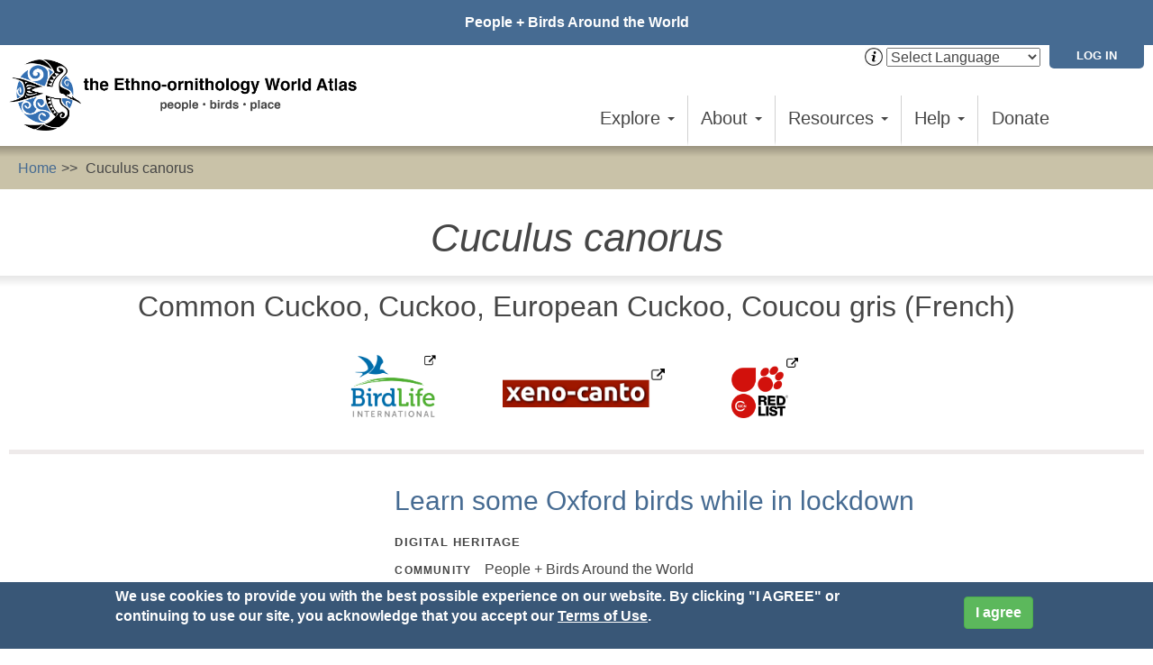

--- FILE ---
content_type: text/html; charset=utf-8
request_url: https://ewatlas.net/animalia/cuculus-canorus
body_size: 12503
content:

<!DOCTYPE html>
<html lang="en" dir="ltr" prefix="og: http://ogp.me/ns# content: http://purl.org/rss/1.0/modules/content/ dc: http://purl.org/dc/terms/ foaf: http://xmlns.com/foaf/0.1/ rdfs: http://www.w3.org/2000/01/rdf-schema# sioc: http://rdfs.org/sioc/ns# sioct: http://rdfs.org/sioc/types# skos: http://www.w3.org/2004/02/skos/core# xsd: http://www.w3.org/2001/XMLSchema#">
<head>
  <link rel="profile" href="http://www.w3.org/1999/xhtml/vocab" />
  <meta name="viewport" content="width=device-width, initial-scale=1.0">
  <meta http-equiv="Content-Type" content="text/html; charset=utf-8" />
<meta about="/animalia/cuculus-canorus" typeof="skos:Concept" property="rdfs:label skos:prefLabel" content="Cuculus canorus" />
<link rel="shortcut icon" href="https://ewatlas.net/sites/default/files/ewa-favicon-96_0.png" type="image/png" />
<meta name="generator" content="Drupal 7 (https://www.drupal.org)" />
<link rel="canonical" href="https://ewatlas.net/animalia/cuculus-canorus" />
<link rel="shortlink" href="https://ewatlas.net/taxonomy/term/192614" />
<meta property="og:site_name" content="The Ethno-ornithology World Atlas" />
<meta property="og:type" content="article" />
<meta property="og:url" content="https://ewatlas.net/animalia/cuculus-canorus" />
<meta property="og:title" content="Cuculus canorus" />
  <title>Cuculus canorus | The Ethno-ornithology World Atlas</title>
  <link type="text/css" rel="stylesheet" href="https://ewatlas.net/sites/default/files/css/css_lQaZfjVpwP_oGNqdtWCSpJT1EMqXdMiU84ekLLxQnc4.css" media="all" />
<link type="text/css" rel="stylesheet" href="https://ewatlas.net/sites/default/files/css/css__woLlX60xg7EV4aHc0chINhsi-1hf431m3m46FlMqeg.css" media="all" />
<link type="text/css" rel="stylesheet" href="https://ewatlas.net/sites/default/files/css/css_lSE9SgX-Ts0f1quFY-mWzcQC8KRx8fyiara7v06nvlA.css" media="all" />
<link type="text/css" rel="stylesheet" href="https://ewatlas.net/sites/default/files/css/css_URgQJqfJrTASVMk6BeZ_SFHqlqo49dpIUlMZ2f6TweY.css" media="all" />
<link type="text/css" rel="stylesheet" href="https://ewatlas.net/sites/all/modules/contrib/popup/popup.css?t37j9e" media="all" />
<link type="text/css" rel="stylesheet" href="https://ewatlas.net/sites/default/files/css/css_3OdOmrxh9ueBcIYRhWzhoGe5qg3Q6b7CWqSYEiGXV18.css" media="all" />
<style>#sliding-popup.sliding-popup-bottom,#sliding-popup.sliding-popup-bottom .eu-cookie-withdraw-banner,.eu-cookie-withdraw-tab{background:#466b92;}#sliding-popup.sliding-popup-bottom.eu-cookie-withdraw-wrapper{background:transparent}#sliding-popup .popup-content #popup-text h1,#sliding-popup .popup-content #popup-text h2,#sliding-popup .popup-content #popup-text h3,#sliding-popup .popup-content #popup-text p,#sliding-popup label,#sliding-popup div,.eu-cookie-compliance-secondary-button,.eu-cookie-withdraw-tab{color:#fff !important;}.eu-cookie-withdraw-tab{border-color:#fff;}.eu-cookie-compliance-more-button{color:#fff !important;}
</style>
<link type="text/css" rel="stylesheet" href="https://cdn.jsdelivr.net/npm/bootstrap@3.4.0/dist/css/bootstrap.min.css" media="all" />
<link type="text/css" rel="stylesheet" href="https://ewatlas.net/sites/default/files/css/css_O-xZLLYWbnX4W4RdTGBBBZ0DK1zqf9ag7PLcqm25TC4.css" media="all" />
  <!-- HTML5 element support for IE6-8 -->
  <!--[if lt IE 9]>
    <script src="https://cdn.jsdelivr.net/html5shiv/3.7.3/html5shiv-printshiv.min.js"></script>
  <![endif]-->
  <script>(function(h,o,t,j,a,r){
  h.hj=h.hj||function(){(h.hj.q=h.hj.q||[]).push(arguments)};
  h._hjSettings={hjid:"1286446",hjsv:"6"};
  a=o.getElementsByTagName('head')[0];
  r=o.createElement('script');r.async=1;
  r.src=t+h._hjSettings.hjid+j+h._hjSettings.hjsv;
  a.appendChild(r);
})(window,document,'//static.hotjar.com/c/hotjar-','.js?sv=');</script>
<script src="//ajax.googleapis.com/ajax/libs/jquery/1.12.4/jquery.min.js"></script>
<script>window.jQuery || document.write("<script src='/sites/all/modules/contrib/jquery_update/replace/jquery/1.12/jquery.min.js'>\x3C/script>")</script>
<script src="https://ewatlas.net/sites/default/files/js/js_s3wx6xPAHYnX_qa0E0dn15GhOjPbTqjfjWOUaIy2Bdo.js"></script>
<script src="https://ewatlas.net/sites/all/libraries/mediaelement/build/mediaelement-and-player.min.js?v=2.1.6"></script>
<script src="https://ewatlas.net/sites/default/files/js/js_TVTqjz8JHRb2KK9hlzuk0YsjzD013dKyYX_OTz-2VXU.js"></script>
<script src="https://cdn.jsdelivr.net/npm/bootstrap@3.4.0/dist/js/bootstrap.min.js"></script>
<script src="https://ewatlas.net/sites/default/files/js/js_RVVIsc-Ng9RuqkfRw113zQ7lLWHIXW4bKEK1YU53H7I.js"></script>
<script src="https://ewatlas.net/sites/default/files/js/js_jA5XaU7lG3uXVrAcIigZuwuBXyICkduMo-pLIyZ7L7o.js"></script>
<script src="https://ewatlas.net/sites/all/modules/contrib/popup/popup.js?t37j9e"></script>
<script src="https://ewatlas.net/sites/default/files/js/js_VLoXNqDTH6eB_SgzzuH-w70y-_rC0exROeYU_UWtWI8.js"></script>
<script>(function(i,s,o,g,r,a,m){i["GoogleAnalyticsObject"]=r;i[r]=i[r]||function(){(i[r].q=i[r].q||[]).push(arguments)},i[r].l=1*new Date();a=s.createElement(o),m=s.getElementsByTagName(o)[0];a.async=1;a.src=g;m.parentNode.insertBefore(a,m)})(window,document,"script","https://www.google-analytics.com/analytics.js","ga");ga("create", "UA-140875175-1", {"cookieDomain":"auto"});ga("set", "anonymizeIp", true);ga("send", "pageview");</script>
<script src="https://ewatlas.net/sites/default/files/js/js_5eAjWFawnHO5YLYcMGYT7FWHMwd-9Miz9dnS57dNV7o.js"></script>
<script>jQuery.extend(Drupal.settings, {"basePath":"\/","pathPrefix":"","setHasJsCookie":0,"ajaxPageState":{"theme":"mukurtu","theme_token":"_5XzhkrL0oSw7eJsJgVTUE8wt59t2mgiZKfmveRYf70","js":{"0":1,"sites\/all\/modules\/contrib\/eu_cookie_compliance\/js\/eu_cookie_compliance.js":1,"sites\/all\/themes\/bootstrap\/js\/bootstrap.js":1,"1":1,"\/\/ajax.googleapis.com\/ajax\/libs\/jquery\/1.12.4\/jquery.min.js":1,"2":1,"misc\/jquery-extend-3.4.0.js":1,"misc\/jquery-html-prefilter-3.5.0-backport.js":1,"misc\/jquery.once.js":1,"misc\/drupal.js":1,"sites\/all\/libraries\/fitvids\/jquery.fitvids.js":1,"sites\/all\/libraries\/blazy\/blazy.min.js":1,"sites\/all\/modules\/contrib\/jquery_update\/js\/jquery_browser.js":1,"sites\/all\/libraries\/mediaelement\/build\/mediaelement-and-player.min.js":1,"sites\/all\/modules\/contrib\/eu_cookie_compliance\/js\/jquery.cookie-1.4.1.min.js":1,"https:\/\/cdn.jsdelivr.net\/npm\/bootstrap@3.4.0\/dist\/js\/bootstrap.min.js":1,"sites\/all\/modules\/contrib\/fitvids\/fitvids.js":1,"sites\/all\/modules\/contrib\/geofield_gmap\/geofield_gmap.js":1,"sites\/all\/modules\/contrib\/lazy\/lazy.js":1,"sites\/all\/libraries\/colorbox\/jquery.colorbox-min.js":1,"sites\/all\/modules\/contrib\/colorbox\/js\/colorbox.js":1,"sites\/all\/modules\/contrib\/colorbox\/styles\/default\/colorbox_style.js":1,"sites\/all\/modules\/custom\/features\/ma_core\/js\/jquery_ui_tooltips.js":1,"sites\/all\/modules\/contrib\/mediaelement\/mediaelement.js":1,"sites\/all\/libraries\/modernizr\/modernizr.min.js":1,"sites\/all\/modules\/custom\/mukurtu_splash\/mukurtu_splash.js":1,"sites\/all\/modules\/contrib\/popup\/popup.js":1,"sites\/all\/modules\/custom\/features\/ma_collection\/js\/mukurtu_collection.js":1,"sites\/all\/modules\/contrib\/field_group\/field_group.js":1,"sites\/all\/modules\/contrib\/google_analytics\/googleanalytics.js":1,"3":1,"sites\/all\/themes\/mukurtu\/js\/masonry.pkgd.min.js":1,"sites\/all\/themes\/mukurtu\/js\/scripts.js":1,"sites\/all\/themes\/mukurtu\/js\/mukurturesize.js":1},"css":{"modules\/system\/system.base.css":1,"sites\/all\/libraries\/mediaelement\/build\/mediaelementplayer.min.css":1,"sites\/all\/modules\/contrib\/date\/date_api\/date.css":1,"sites\/all\/modules\/contrib\/date\/date_popup\/themes\/datepicker.1.7.css":1,"modules\/field\/theme\/field.css":1,"sites\/all\/modules\/contrib\/fitvids\/fitvids.css":1,"sites\/all\/modules\/contrib\/geofield_gmap\/geofield_gmap.css":1,"sites\/all\/modules\/contrib\/scald\/modules\/fields\/mee\/css\/editor-global.css":1,"modules\/node\/node.css":1,"sites\/all\/modules\/contrib\/scald_file\/scald_file.css":1,"sites\/all\/modules\/contrib\/views\/css\/views.css":1,"sites\/all\/modules\/contrib\/media\/modules\/media_wysiwyg\/css\/media_wysiwyg.base.css":1,"sites\/all\/modules\/contrib\/colorbox\/styles\/default\/colorbox_style.css":1,"sites\/all\/modules\/contrib\/ctools\/css\/ctools.css":1,"sites\/all\/modules\/custom\/mukurtu_splash\/mukurtu_splash.css":1,"sites\/all\/modules\/contrib\/panels\/css\/panels.css":1,"sites\/all\/modules\/contrib\/popup\/popup.css":1,"sites\/all\/modules\/contrib\/scald_youtube\/css\/scald_youtube_iframe.css":1,"sites\/all\/modules\/contrib\/eu_cookie_compliance\/css\/eu_cookie_compliance.css":1,"0":1,"https:\/\/cdn.jsdelivr.net\/npm\/bootstrap@3.4.0\/dist\/css\/bootstrap.min.css":1,"sites\/all\/themes\/bootstrap\/css\/3.4.0\/overrides.min.css":1,"sites\/all\/themes\/mukurtu\/font-awesome\/css\/font-awesome.min.css":1,"sites\/all\/themes\/mukurtu\/css\/style-red-bone.css":1}},"colorbox":{"opacity":"0.85","current":"{current} of {total}","previous":"\u00ab Prev","next":"Next \u00bb","close":"Close","maxWidth":"98%","maxHeight":"98%","fixed":true,"mobiledetect":true,"mobiledevicewidth":"480px","file_public_path":"\/sites\/default\/files","specificPagesDefaultValue":"admin*\nimagebrowser*\nimg_assist*\nimce*\nnode\/add\/*\nnode\/*\/edit\nprint\/*\nprintpdf\/*\nsystem\/ajax\nsystem\/ajax\/*"},"jcarousel":{"ajaxPath":"\/jcarousel\/ajax\/views"},"mediaelementAll":true,"modernizrPath":false,"modernizrServerside":false,"popup":{"effects":{"show":{"default":"this.body.show();","fade":"\n        if (this.opacity){\n          this.body.fadeTo(\u0027medium\u0027,this.opacity);\n        }else{\n          this.body.fadeIn(\u0027medium\u0027);\n        }","slide-down":"this.body.slideDown(\u0027medium\u0027)","slide-down-fade":"\n        this.body.animate(\n          {\n            height:\u0027show\u0027,\n            opacity:(this.opacity ? this.opacity : \u0027show\u0027)\n          }, \u0027medium\u0027\n        );"},"hide":{"default":"this.body.hide();","fade":"this.body.fadeOut(\u0027medium\u0027);","slide-down":"this.body.slideUp(\u0027medium\u0027);","slide-down-fade":"\n        this.body.animate(\n          {\n            height:\u0027hide\u0027,\n            opacity:\u0027hide\u0027\n          }, \u0027medium\u0027\n        );"}},"linger":250,"delay":0},"field_group":{"div":"search_result"},"better_exposed_filters":{"views":{"species_items":{"displays":{"animalia":{"filters":{"search_api_views_fulltext":{"required":false}}}}}}},"fitvids":{"custom_domains":[],"selectors":["body"],"simplifymarkup":true},"eu_cookie_compliance":{"popup_enabled":1,"popup_agreed_enabled":0,"popup_hide_agreed":0,"popup_clicking_confirmation":0,"popup_scrolling_confirmation":0,"popup_html_info":"\u003Cdiv class=\u0022eu-cookie-compliance-banner eu-cookie-compliance-banner-info eu-cookie-compliance-banner--default\u0022\u003E\n  \u003Cdiv class=\u0022popup-content info\u0022\u003E\n    \u003Cdiv id=\u0022popup-text\u0022\u003E\n      \u003Cp\u003EWe use cookies to provide you with the best possible experience on our website. By clicking \u0022I AGREE\u0022 or continuing to use our site, you acknowledge that you accept our \u003Ca href=\u0022\/ewa-terms-use\u0022 target=\u0022_blank\u0022\u003ETerms of Use\u003C\/a\u003E.\u003C\/p\u003E          \u003C\/div\u003E\n    \n    \u003Cdiv id=\u0022popup-buttons\u0022 class=\u0022\u0022\u003E\n      \u003Cbutton type=\u0022button\u0022 class=\u0022agree-button eu-cookie-compliance-default-button\u0022\u003EI agree\u003C\/button\u003E\n          \u003C\/div\u003E\n  \u003C\/div\u003E\n\u003C\/div\u003E","use_mobile_message":false,"mobile_popup_html_info":"\u003Cdiv class=\u0022eu-cookie-compliance-banner eu-cookie-compliance-banner-info eu-cookie-compliance-banner--default\u0022\u003E\n  \u003Cdiv class=\u0022popup-content info\u0022\u003E\n    \u003Cdiv id=\u0022popup-text\u0022\u003E\n      We use cookies on this site to enhance your user experience\n\u003Cp\u003EBy tapping the Accept button, you agree to us doing so.\u003C\/p\u003E          \u003C\/div\u003E\n    \n    \u003Cdiv id=\u0022popup-buttons\u0022 class=\u0022\u0022\u003E\n      \u003Cbutton type=\u0022button\u0022 class=\u0022agree-button eu-cookie-compliance-default-button\u0022\u003EI agree\u003C\/button\u003E\n          \u003C\/div\u003E\n  \u003C\/div\u003E\n\u003C\/div\u003E\n","mobile_breakpoint":"768","popup_html_agreed":"\u003Cdiv\u003E\n  \u003Cdiv class=\u0022popup-content agreed\u0022\u003E\n    \u003Cdiv id=\u0022popup-text\u0022\u003E\n      Thank you for accepting cookies\n\u003Cp\u003EYou can now hide this message or find out more about cookies.\u003C\/p\u003E    \u003C\/div\u003E\n    \u003Cdiv id=\u0022popup-buttons\u0022\u003E\n      \u003Cbutton type=\u0022button\u0022 class=\u0022hide-popup-button eu-cookie-compliance-hide-button\u0022\u003EHide\u003C\/button\u003E\n          \u003C\/div\u003E\n  \u003C\/div\u003E\n\u003C\/div\u003E","popup_use_bare_css":false,"popup_height":"auto","popup_width":"100%","popup_delay":1000,"popup_link":"\/ewa-terms-use","popup_link_new_window":1,"popup_position":null,"fixed_top_position":1,"popup_language":"en","store_consent":false,"better_support_for_screen_readers":0,"reload_page":0,"domain":"","domain_all_sites":0,"popup_eu_only_js":0,"cookie_lifetime":"100","cookie_session":false,"disagree_do_not_show_popup":0,"method":"default","whitelisted_cookies":"","withdraw_markup":"\u003Cbutton type=\u0022button\u0022 class=\u0022eu-cookie-withdraw-tab\u0022\u003EPrivacy settings\u003C\/button\u003E\n\u003Cdiv class=\u0022eu-cookie-withdraw-banner\u0022\u003E\n  \u003Cdiv class=\u0022popup-content info\u0022\u003E\n    \u003Cdiv id=\u0022popup-text\u0022\u003E\n      \u003Cp\u003E\u0026lt;h2\u0026gt;We use cookies on this site to enhance your user experience\u0026lt;\/h2\u0026gt;\u0026lt;p\u0026gt;You have given your consent for us to set cookies.\u0026lt;\/p\u0026gt;\u003C\/p\u003E    \u003C\/div\u003E\n    \u003Cdiv id=\u0022popup-buttons\u0022\u003E\n      \u003Cbutton type=\u0022button\u0022 class=\u0022eu-cookie-withdraw-button\u0022\u003EWithdraw consent\u003C\/button\u003E\n    \u003C\/div\u003E\n  \u003C\/div\u003E\n\u003C\/div\u003E\n","withdraw_enabled":false,"withdraw_button_on_info_popup":0,"cookie_categories":[],"enable_save_preferences_button":1,"fix_first_cookie_category":1,"select_all_categories_by_default":0},"googleanalytics":{"trackOutbound":1,"trackMailto":1,"trackDownload":1,"trackDownloadExtensions":"7z|aac|arc|arj|asf|asx|avi|bin|csv|doc(x|m)?|dot(x|m)?|exe|flv|gif|gz|gzip|hqx|jar|jpe?g|js|mp(2|3|4|e?g)|mov(ie)?|msi|msp|pdf|phps|png|ppt(x|m)?|pot(x|m)?|pps(x|m)?|ppam|sld(x|m)?|thmx|qtm?|ra(m|r)?|sea|sit|tar|tgz|torrent|txt|wav|wma|wmv|wpd|xls(x|m|b)?|xlt(x|m)|xlam|xml|z|zip","trackColorbox":1},"lazy":{"errorClass":"b-error","loadInvisible":false,"offset":100,"saveViewportOffsetDelay":50,"selector":".b-lazy","src":"data-src","successClass":"b-loaded","validateDelay":25},"bootstrap":{"anchorsFix":"0","anchorsSmoothScrolling":"0","formHasError":1,"popoverEnabled":1,"popoverOptions":{"animation":1,"html":0,"placement":"right","selector":"","trigger":"click","triggerAutoclose":1,"title":"","content":"","delay":0,"container":"body"},"tooltipEnabled":1,"tooltipOptions":{"animation":1,"html":0,"placement":"top","selector":"","trigger":"hover focus","delay":0,"container":"body"}}});</script>
</head>
<body class="html not-front not-logged-in no-sidebars page-taxonomy page-taxonomy-term page-taxonomy-term- page-taxonomy-term-192614">
  <div id="skip-link">
    <a href="#main-content" class="element-invisible element-focusable">Skip to main content</a>
  </div>
    
<header id="navbar" role="banner" class="navbar container-fluid navbar-default">
<div class="mukurtu-menu container-fluid">
        <nav role="navigation">
                      <ul class="menu nav navbar-nav"><li class="first last collapsed"><a href="/community/people-birds-around-world">People + Birds Around the World</a></li>
</ul>                  </nav>
  </div>
  <div class="mukurtu-menu mukurtu-login-menu container-fluid">
        <nav role="navigation">
        <ul class="links"><li class="menu-1233 first last"><a href="/user/login">Log in</a></li>
</ul>        </nav>
  </div>
  <section id="block-ma-ewa-ma-ewa-gtranslate" class="block block-ma-ewa clearfix">

      
  <div class="gtranslate-container"><a href="/google-translate-info"><img src = "/sites/all/themes/mukurtu/images/icons/info-icon.png" /></a><section id="block-gtranslate-gtranslate" class="block block-gtranslate">

      
  <script type="text/javascript">
/* <![CDATA[ */
eval(unescape("eval%28function%28p%2Ca%2Cc%2Ck%2Ce%2Cr%29%7Be%3Dfunction%28c%29%7Breturn%28c%3Ca%3F%27%27%3Ae%28parseInt%28c/a%29%29%29+%28%28c%3Dc%25a%29%3E35%3FString.fromCharCode%28c+29%29%3Ac.toString%2836%29%29%7D%3Bif%28%21%27%27.replace%28/%5E/%2CString%29%29%7Bwhile%28c--%29r%5Be%28c%29%5D%3Dk%5Bc%5D%7C%7Ce%28c%29%3Bk%3D%5Bfunction%28e%29%7Breturn%20r%5Be%5D%7D%5D%3Be%3Dfunction%28%29%7Breturn%27%5C%5Cw+%27%7D%3Bc%3D1%7D%3Bwhile%28c--%29if%28k%5Bc%5D%29p%3Dp.replace%28new%20RegExp%28%27%5C%5Cb%27+e%28c%29+%27%5C%5Cb%27%2C%27g%27%29%2Ck%5Bc%5D%29%3Breturn%20p%7D%28%276%207%28a%2Cb%29%7Bn%7B4%282.9%29%7B3%20c%3D2.9%28%22o%22%29%3Bc.p%28b%2Cf%2Cf%29%3Ba.q%28c%29%7Dg%7B3%20c%3D2.r%28%29%3Ba.s%28%5C%27t%5C%27+b%2Cc%29%7D%7Du%28e%29%7B%7D%7D6%20h%28a%29%7B4%28a.8%29a%3Da.8%3B4%28a%3D%3D%5C%27%5C%27%29v%3B3%20b%3Da.w%28%5C%27%7C%5C%27%29%5B1%5D%3B3%20c%3B3%20d%3D2.x%28%5C%27y%5C%27%29%3Bz%283%20i%3D0%3Bi%3Cd.5%3Bi++%294%28d%5Bi%5D.A%3D%3D%5C%27B-C-D%5C%27%29c%3Dd%5Bi%5D%3B4%282.j%28%5C%27k%5C%27%29%3D%3DE%7C%7C2.j%28%5C%27k%5C%27%29.l.5%3D%3D0%7C%7Cc.5%3D%3D0%7C%7Cc.l.5%3D%3D0%29%7BF%286%28%29%7Bh%28a%29%7D%2CG%29%7Dg%7Bc.8%3Db%3B7%28c%2C%5C%27m%5C%27%29%3B7%28c%2C%5C%27m%5C%27%29%7D%7D%27%2C43%2C43%2C%27%7C%7Cdocument%7Cvar%7Cif%7Clength%7Cfunction%7CGTranslateFireEvent%7Cvalue%7CcreateEvent%7C%7C%7C%7C%7C%7Ctrue%7Celse%7CdoGTranslate%7C%7CgetElementById%7Cgoogle_translate_element2%7CinnerHTML%7Cchange%7Ctry%7CHTMLEvents%7CinitEvent%7CdispatchEvent%7CcreateEventObject%7CfireEvent%7Con%7Ccatch%7Creturn%7Csplit%7CgetElementsByTagName%7Cselect%7Cfor%7CclassName%7Cgoog%7Cte%7Ccombo%7Cnull%7CsetTimeout%7C500%27.split%28%27%7C%27%29%2C0%2C%7B%7D%29%29"))
/* ]]> */
</script><style>div.skiptranslate,#google_translate_element2,#goog-gt-{display:none!important}body{top:0!important}</style><div id="google_translate_element2"></div>
<script type="text/javascript">function googleTranslateElementInit2() {new google.translate.TranslateElement({pageLanguage: 'en', autoDisplay: false}, 'google_translate_element2');}</script>
<script type="text/javascript" src="//translate.google.com/translate_a/element.js?cb=googleTranslateElementInit2"></script><select onchange="doGTranslate(this);"><option value="">Select Language</option><option value="en|en" style="font-weight:bold;background:url('/sites/all/modules/contrib/gtranslate/gtranslate-files/16l.png') no-repeat scroll 0 -0px;padding-left:18px;">English</option><option value="en|af" style="background:url('/sites/all/modules/contrib/gtranslate/gtranslate-files/16l.png') no-repeat scroll 0 -688px;padding-left:18px;">Afrikaans</option><option value="en|sq" style="background:url('/sites/all/modules/contrib/gtranslate/gtranslate-files/16l.png') no-repeat scroll 0 -560px;padding-left:18px;">Albanian</option><option value="en|am" style="background:url('/sites/all/modules/contrib/gtranslate/gtranslate-files/16l.png') no-repeat scroll 0 -1456px;padding-left:18px;">Amharic</option><option value="en|ar" style="background:url('/sites/all/modules/contrib/gtranslate/gtranslate-files/16l.png') no-repeat scroll 0 -16px;padding-left:18px;">Arabic</option><option value="en|hy" style="background:url('/sites/all/modules/contrib/gtranslate/gtranslate-files/16l.png') no-repeat scroll 0 -832px;padding-left:18px;">Armenian</option><option value="en|az" style="background:url('/sites/all/modules/contrib/gtranslate/gtranslate-files/16l.png') no-repeat scroll 0 -848px;padding-left:18px;">Azerbaijani</option><option value="en|eu" style="background:url('/sites/all/modules/contrib/gtranslate/gtranslate-files/16l.png') no-repeat scroll 0 -864px;padding-left:18px;">Basque</option><option value="en|be" style="background:url('/sites/all/modules/contrib/gtranslate/gtranslate-files/16l.png') no-repeat scroll 0 -768px;padding-left:18px;">Belarusian</option><option value="en|bn" style="background:url('/sites/all/modules/contrib/gtranslate/gtranslate-files/16l.png') no-repeat scroll 0 -928px;padding-left:18px;">Bengali</option><option value="en|bs" style="background:url('/sites/all/modules/contrib/gtranslate/gtranslate-files/16l.png') no-repeat scroll 0 -944px;padding-left:18px;">Bosnian</option><option value="en|bg" style="background:url('/sites/all/modules/contrib/gtranslate/gtranslate-files/16l.png') no-repeat scroll 0 -32px;padding-left:18px;">Bulgarian</option><option value="en|ca" style="background:url('/sites/all/modules/contrib/gtranslate/gtranslate-files/16l.png') no-repeat scroll 0 -384px;padding-left:18px;">Catalan</option><option value="en|ceb" style="background:url('/sites/all/modules/contrib/gtranslate/gtranslate-files/16l.png') no-repeat scroll 0 -960px;padding-left:18px;">Cebuano</option><option value="en|ny" style="background:url('/sites/all/modules/contrib/gtranslate/gtranslate-files/16l.png') no-repeat scroll 0 -1312px;padding-left:18px;">Chichewa</option><option value="en|zh-CN" style="background:url('/sites/all/modules/contrib/gtranslate/gtranslate-files/16l.png') no-repeat scroll 0 -48px;padding-left:18px;">Chinese (Simplified)</option><option value="en|zh-TW" style="background:url('/sites/all/modules/contrib/gtranslate/gtranslate-files/16l.png') no-repeat scroll 0 -64px;padding-left:18px;">Chinese (Traditional)</option><option value="en|co" style="background:url('/sites/all/modules/contrib/gtranslate/gtranslate-files/16l.png') no-repeat scroll 0 -1472px;padding-left:18px;">Corsican</option><option value="en|hr" style="background:url('/sites/all/modules/contrib/gtranslate/gtranslate-files/16l.png') no-repeat scroll 0 -80px;padding-left:18px;">Croatian</option><option value="en|cs" style="background:url('/sites/all/modules/contrib/gtranslate/gtranslate-files/16l.png') no-repeat scroll 0 -96px;padding-left:18px;">Czech</option><option value="en|da" style="background:url('/sites/all/modules/contrib/gtranslate/gtranslate-files/16l.png') no-repeat scroll 0 -112px;padding-left:18px;">Danish</option><option value="en|nl" style="background:url('/sites/all/modules/contrib/gtranslate/gtranslate-files/16l.png') no-repeat scroll 0 -128px;padding-left:18px;">Dutch</option><option value="en|eo" style="background:url('/sites/all/modules/contrib/gtranslate/gtranslate-files/16l.png') no-repeat scroll 0 -976px;padding-left:18px;">Esperanto</option><option value="en|et" style="background:url('/sites/all/modules/contrib/gtranslate/gtranslate-files/16l.png') no-repeat scroll 0 -576px;padding-left:18px;">Estonian</option><option value="en|tl" style="background:url('/sites/all/modules/contrib/gtranslate/gtranslate-files/16l.png') no-repeat scroll 0 -400px;padding-left:18px;">Filipino</option><option value="en|fi" style="background:url('/sites/all/modules/contrib/gtranslate/gtranslate-files/16l.png') no-repeat scroll 0 -144px;padding-left:18px;">Finnish</option><option value="en|fr" style="background:url('/sites/all/modules/contrib/gtranslate/gtranslate-files/16l.png') no-repeat scroll 0 -160px;padding-left:18px;">French</option><option value="en|fy" style="background:url('/sites/all/modules/contrib/gtranslate/gtranslate-files/16l.png') no-repeat scroll 0 -1632px;padding-left:18px;">Frisian</option><option value="en|gl" style="background:url('/sites/all/modules/contrib/gtranslate/gtranslate-files/16l.png') no-repeat scroll 0 -592px;padding-left:18px;">Galician</option><option value="en|ka" style="background:url('/sites/all/modules/contrib/gtranslate/gtranslate-files/16l.png') no-repeat scroll 0 -880px;padding-left:18px;">Georgian</option><option value="en|de" style="background:url('/sites/all/modules/contrib/gtranslate/gtranslate-files/16l.png') no-repeat scroll 0 -176px;padding-left:18px;">German</option><option value="en|el" style="background:url('/sites/all/modules/contrib/gtranslate/gtranslate-files/16l.png') no-repeat scroll 0 -192px;padding-left:18px;">Greek</option><option value="en|gu" style="background:url('/sites/all/modules/contrib/gtranslate/gtranslate-files/16l.png') no-repeat scroll 0 -992px;padding-left:18px;">Gujarati</option><option value="en|ht" style="background:url('/sites/all/modules/contrib/gtranslate/gtranslate-files/16l.png') no-repeat scroll 0 -896px;padding-left:18px;">Haitian Creole</option><option value="en|ha" style="background:url('/sites/all/modules/contrib/gtranslate/gtranslate-files/16l.png') no-repeat scroll 0 -1008px;padding-left:18px;">Hausa</option><option value="en|haw" style="background:url('/sites/all/modules/contrib/gtranslate/gtranslate-files/16l.png') no-repeat scroll 0 -1488px;padding-left:18px;">Hawaiian</option><option value="en|iw" style="background:url('/sites/all/modules/contrib/gtranslate/gtranslate-files/16l.png') no-repeat scroll 0 -416px;padding-left:18px;">Hebrew</option><option value="en|hi" style="background:url('/sites/all/modules/contrib/gtranslate/gtranslate-files/16l.png') no-repeat scroll 0 -208px;padding-left:18px;">Hindi</option><option value="en|hmn" style="background:url('/sites/all/modules/contrib/gtranslate/gtranslate-files/16l.png') no-repeat scroll 0 -1024px;padding-left:18px;">Hmong</option><option value="en|hu" style="background:url('/sites/all/modules/contrib/gtranslate/gtranslate-files/16l.png') no-repeat scroll 0 -608px;padding-left:18px;">Hungarian</option><option value="en|is" style="background:url('/sites/all/modules/contrib/gtranslate/gtranslate-files/16l.png') no-repeat scroll 0 -784px;padding-left:18px;">Icelandic</option><option value="en|ig" style="background:url('/sites/all/modules/contrib/gtranslate/gtranslate-files/16l.png') no-repeat scroll 0 -1040px;padding-left:18px;">Igbo</option><option value="en|id" style="background:url('/sites/all/modules/contrib/gtranslate/gtranslate-files/16l.png') no-repeat scroll 0 -432px;padding-left:18px;">Indonesian</option><option value="en|ga" style="background:url('/sites/all/modules/contrib/gtranslate/gtranslate-files/16l.png') no-repeat scroll 0 -736px;padding-left:18px;">Irish</option><option value="en|it" style="background:url('/sites/all/modules/contrib/gtranslate/gtranslate-files/16l.png') no-repeat scroll 0 -224px;padding-left:18px;">Italian</option><option value="en|ja" style="background:url('/sites/all/modules/contrib/gtranslate/gtranslate-files/16l.png') no-repeat scroll 0 -240px;padding-left:18px;">Japanese</option><option value="en|jw" style="background:url('/sites/all/modules/contrib/gtranslate/gtranslate-files/16l.png') no-repeat scroll 0 -1056px;padding-left:18px;">Javanese</option><option value="en|kn" style="background:url('/sites/all/modules/contrib/gtranslate/gtranslate-files/16l.png') no-repeat scroll 0 -1072px;padding-left:18px;">Kannada</option><option value="en|kk" style="background:url('/sites/all/modules/contrib/gtranslate/gtranslate-files/16l.png') no-repeat scroll 0 -1328px;padding-left:18px;">Kazakh</option><option value="en|km" style="background:url('/sites/all/modules/contrib/gtranslate/gtranslate-files/16l.png') no-repeat scroll 0 -1088px;padding-left:18px;">Khmer</option><option value="en|ko" style="background:url('/sites/all/modules/contrib/gtranslate/gtranslate-files/16l.png') no-repeat scroll 0 -256px;padding-left:18px;">Korean</option><option value="en|ku" style="background:url('/sites/all/modules/contrib/gtranslate/gtranslate-files/16l.png') no-repeat scroll 0 -1504px;padding-left:18px;">Kurdish (Kurmanji)</option><option value="en|ky" style="background:url('/sites/all/modules/contrib/gtranslate/gtranslate-files/16l.png') no-repeat scroll 0 -1520px;padding-left:18px;">Kyrgyz</option><option value="en|lo" style="background:url('/sites/all/modules/contrib/gtranslate/gtranslate-files/16l.png') no-repeat scroll 0 -1104px;padding-left:18px;">Lao</option><option value="en|la" style="background:url('/sites/all/modules/contrib/gtranslate/gtranslate-files/16l.png') no-repeat scroll 0 -1120px;padding-left:18px;">Latin</option><option value="en|lv" style="background:url('/sites/all/modules/contrib/gtranslate/gtranslate-files/16l.png') no-repeat scroll 0 -448px;padding-left:18px;">Latvian</option><option value="en|lt" style="background:url('/sites/all/modules/contrib/gtranslate/gtranslate-files/16l.png') no-repeat scroll 0 -464px;padding-left:18px;">Lithuanian</option><option value="en|lb" style="background:url('/sites/all/modules/contrib/gtranslate/gtranslate-files/16l.png') no-repeat scroll 0 -1536px;padding-left:18px;">Luxembourgish</option><option value="en|mk" style="background:url('/sites/all/modules/contrib/gtranslate/gtranslate-files/16l.png') no-repeat scroll 0 -800px;padding-left:18px;">Macedonian</option><option value="en|mg" style="background:url('/sites/all/modules/contrib/gtranslate/gtranslate-files/16l.png') no-repeat scroll 0 -1344px;padding-left:18px;">Malagasy</option><option value="en|ms" style="background:url('/sites/all/modules/contrib/gtranslate/gtranslate-files/16l.png') no-repeat scroll 0 -704px;padding-left:18px;">Malay</option><option value="en|ml" style="background:url('/sites/all/modules/contrib/gtranslate/gtranslate-files/16l.png') no-repeat scroll 0 -1360px;padding-left:18px;">Malayalam</option><option value="en|mt" style="background:url('/sites/all/modules/contrib/gtranslate/gtranslate-files/16l.png') no-repeat scroll 0 -624px;padding-left:18px;">Maltese</option><option value="en|mi" style="background:url('/sites/all/modules/contrib/gtranslate/gtranslate-files/16l.png') no-repeat scroll 0 -1136px;padding-left:18px;">Maori</option><option value="en|mr" style="background:url('/sites/all/modules/contrib/gtranslate/gtranslate-files/16l.png') no-repeat scroll 0 -1152px;padding-left:18px;">Marathi</option><option value="en|mn" style="background:url('/sites/all/modules/contrib/gtranslate/gtranslate-files/16l.png') no-repeat scroll 0 -1168px;padding-left:18px;">Mongolian</option><option value="en|my" style="background:url('/sites/all/modules/contrib/gtranslate/gtranslate-files/16l.png') no-repeat scroll 0 -1296px;padding-left:18px;">Myanmar (Burmese)</option><option value="en|ne" style="background:url('/sites/all/modules/contrib/gtranslate/gtranslate-files/16l.png') no-repeat scroll 0 -1184px;padding-left:18px;">Nepali</option><option value="en|no" style="background:url('/sites/all/modules/contrib/gtranslate/gtranslate-files/16l.png') no-repeat scroll 0 -272px;padding-left:18px;">Norwegian</option><option value="en|ps" style="background:url('/sites/all/modules/contrib/gtranslate/gtranslate-files/16l.png') no-repeat scroll 0 -1552px;padding-left:18px;">Pashto</option><option value="en|fa" style="background:url('/sites/all/modules/contrib/gtranslate/gtranslate-files/16l.png') no-repeat scroll 0 -672px;padding-left:18px;">Persian</option><option value="en|pl" style="background:url('/sites/all/modules/contrib/gtranslate/gtranslate-files/16l.png') no-repeat scroll 0 -288px;padding-left:18px;">Polish</option><option value="en|pt" style="background:url('/sites/all/modules/contrib/gtranslate/gtranslate-files/16l.png') no-repeat scroll 0 -304px;padding-left:18px;">Portuguese</option><option value="en|pa" style="background:url('/sites/all/modules/contrib/gtranslate/gtranslate-files/16l.png') no-repeat scroll 0 -1200px;padding-left:18px;">Punjabi</option><option value="en|ro" style="background:url('/sites/all/modules/contrib/gtranslate/gtranslate-files/16l.png') no-repeat scroll 0 -320px;padding-left:18px;">Romanian</option><option value="en|ru" style="background:url('/sites/all/modules/contrib/gtranslate/gtranslate-files/16l.png') no-repeat scroll 0 -336px;padding-left:18px;">Russian</option><option value="en|sm" style="background:url('/sites/all/modules/contrib/gtranslate/gtranslate-files/16l.png') no-repeat scroll 0 -1568px;padding-left:18px;">Samoan</option><option value="en|gd" style="background:url('/sites/all/modules/contrib/gtranslate/gtranslate-files/16l.png') no-repeat scroll 0 -1584px;padding-left:18px;">Scottish Gaelic</option><option value="en|sr" style="background:url('/sites/all/modules/contrib/gtranslate/gtranslate-files/16l.png') no-repeat scroll 0 -480px;padding-left:18px;">Serbian</option><option value="en|st" style="background:url('/sites/all/modules/contrib/gtranslate/gtranslate-files/16l.png') no-repeat scroll 0 -1392px;padding-left:18px;">Sesotho</option><option value="en|sn" style="background:url('/sites/all/modules/contrib/gtranslate/gtranslate-files/16l.png') no-repeat scroll 0 -1600px;padding-left:18px;">Shona</option><option value="en|sd" style="background:url('/sites/all/modules/contrib/gtranslate/gtranslate-files/16l.png') no-repeat scroll 0 -1616px;padding-left:18px;">Sindhi</option><option value="en|si" style="background:url('/sites/all/modules/contrib/gtranslate/gtranslate-files/16l.png') no-repeat scroll 0 -1376px;padding-left:18px;">Sinhala</option><option value="en|sk" style="background:url('/sites/all/modules/contrib/gtranslate/gtranslate-files/16l.png') no-repeat scroll 0 -496px;padding-left:18px;">Slovak</option><option value="en|sl" style="background:url('/sites/all/modules/contrib/gtranslate/gtranslate-files/16l.png') no-repeat scroll 0 -512px;padding-left:18px;">Slovenian</option><option value="en|so" style="background:url('/sites/all/modules/contrib/gtranslate/gtranslate-files/16l.png') no-repeat scroll 0 -1216px;padding-left:18px;">Somali</option><option value="en|es" style="background:url('/sites/all/modules/contrib/gtranslate/gtranslate-files/16l.png') no-repeat scroll 0 -352px;padding-left:18px;">Spanish</option><option value="en|su" style="background:url('/sites/all/modules/contrib/gtranslate/gtranslate-files/16l.png') no-repeat scroll 0 -1408px;padding-left:18px;">Sudanese</option><option value="en|sw" style="background:url('/sites/all/modules/contrib/gtranslate/gtranslate-files/16l.png') no-repeat scroll 0 -720px;padding-left:18px;">Swahili</option><option value="en|sv" style="background:url('/sites/all/modules/contrib/gtranslate/gtranslate-files/16l.png') no-repeat scroll 0 -368px;padding-left:18px;">Swedish</option><option value="en|tg" style="background:url('/sites/all/modules/contrib/gtranslate/gtranslate-files/16l.png') no-repeat scroll 0 -1424px;padding-left:18px;">Tajik</option><option value="en|ta" style="background:url('/sites/all/modules/contrib/gtranslate/gtranslate-files/16l.png') no-repeat scroll 0 -1232px;padding-left:18px;">Tamil</option><option value="en|te" style="background:url('/sites/all/modules/contrib/gtranslate/gtranslate-files/16l.png') no-repeat scroll 0 -1248px;padding-left:18px;">Telugu</option><option value="en|th" style="background:url('/sites/all/modules/contrib/gtranslate/gtranslate-files/16l.png') no-repeat scroll 0 -640px;padding-left:18px;">Thai</option><option value="en|tr" style="background:url('/sites/all/modules/contrib/gtranslate/gtranslate-files/16l.png') no-repeat scroll 0 -656px;padding-left:18px;">Turkish</option><option value="en|uk" style="background:url('/sites/all/modules/contrib/gtranslate/gtranslate-files/16l.png') no-repeat scroll 0 -528px;padding-left:18px;">Ukrainian</option><option value="en|ur" style="background:url('/sites/all/modules/contrib/gtranslate/gtranslate-files/16l.png') no-repeat scroll 0 -912px;padding-left:18px;">Urdu</option><option value="en|uz" style="background:url('/sites/all/modules/contrib/gtranslate/gtranslate-files/16l.png') no-repeat scroll 0 -1440px;padding-left:18px;">Uzbek</option><option value="en|vi" style="background:url('/sites/all/modules/contrib/gtranslate/gtranslate-files/16l.png') no-repeat scroll 0 -544px;padding-left:18px;">Vietnamese</option><option value="en|cy" style="background:url('/sites/all/modules/contrib/gtranslate/gtranslate-files/16l.png') no-repeat scroll 0 -752px;padding-left:18px;">Welsh</option><option value="en|xh" style="background:url('/sites/all/modules/contrib/gtranslate/gtranslate-files/16l.png') no-repeat scroll 0 -1648px;padding-left:18px;">Xhosa</option><option value="en|yi" style="background:url('/sites/all/modules/contrib/gtranslate/gtranslate-files/16l.png') no-repeat scroll 0 -816px;padding-left:18px;">Yiddish</option><option value="en|yo" style="background:url('/sites/all/modules/contrib/gtranslate/gtranslate-files/16l.png') no-repeat scroll 0 -1264px;padding-left:18px;">Yoruba</option><option value="en|zu" style="background:url('/sites/all/modules/contrib/gtranslate/gtranslate-files/16l.png') no-repeat scroll 0 -1280px;padding-left:18px;">Zulu</option></select>
</section>
</div>
</section>
  <div id="mukurtu-collapse-menu-container" class="container-fluid">
    <div class="navbar-header">
              <a class="logo navbar-btn pull-left" href="/" title="Home">
          <img src="https://ewatlas.net/sites/default/files/transparent-high-res-ewa-logo_1_0.png" alt="Home" />
        </a>
      
              <button type="button" class="navbar-toggle" data-toggle="collapse" data-target="#navbar-collapse">
          <div class="collapse-menu-color-bars">
            <span class="sr-only">Toggle navigation</span>
            <span class="icon-bar"></span>
            <span class="icon-bar"></span>
            <span class="icon-bar"></span>
          </div>
          <div class="collapse-menu-label">Menu</div>
        </button>
          </div>

          <div class="navbar-collapse collapse" id="navbar-collapse">
        <nav role="navigation">
                      <ul class="menu nav navbar-nav secondary"><li class="first expanded dropdown"><span class="dropdown-toggle nolink" data-toggle="dropdown" tabindex="0">Explore <span class="caret"></span></span><ul class="dropdown-menu"><li class="first leaf"><a href="/digital-heritage">Digital Heritage</a></li>
<li class="leaf"><a href="/dictionary">BirdWords</a></li>
<li class="leaf"><a href="/communities">Communities</a></li>
<li class="leaf"><a href="/collections">Collections</a></li>
<li class="last leaf"><a href="http://www.arcgis.com/apps/MapSeries/index.html?appid=43a174b515284ea6bd029e5e68f506ad" target="_blank">Story Map</a></li>
</ul></li>
<li class="expanded dropdown"><span class="dropdown-toggle nolink" data-toggle="dropdown" tabindex="0">About <span class="caret"></span></span><ul class="dropdown-menu"><li class="first leaf"><a href="/about-ewa">EWA</a></li>
<li class="leaf"><a href="/news">News</a></li>
<li class="leaf"><a href="/who-we-are">Who we are</a></li>
<li class="last leaf"><a href="/contact">Contact</a></li>
</ul></li>
<li class="expanded dropdown"><span class="dropdown-toggle nolink" data-toggle="dropdown" tabindex="0">Resources <span class="caret"></span></span><ul class="dropdown-menu"><li class="first leaf"><a href="/global-classroom">Global Classroom</a></li>
<li class="leaf"><a href="/languages-conservation">Languages &amp; Conservation</a></li>
<li class="last leaf"><a href="/communities-research">Communities &amp; Research</a></li>
</ul></li>
<li class="expanded dropdown"><span class="dropdown-toggle nolink" data-toggle="dropdown" tabindex="0">Help <span class="caret"></span></span><ul class="dropdown-menu"><li class="first leaf"><a href="/getting-started-ewa">Get Started</a></li>
<li class="leaf"><a href="/frequently-asked-questions">FAQ</a></li>
<li class="leaf"><a href="https://support.mukurtu.org/">Mukurtu Guides</a></li>
<li class="leaf"><a href="/terms-use">Terms of Use</a></li>
<li class="last leaf"><a href="/glossary">Glossary</a></li>
</ul></li>
<li class="last leaf"><a href="https://www.justgiving.com/fundraising/ewa-fund" target="_blank">Donate</a></li>
</ul>                            </nav>
      </div>
      </div>
</header>

<div class="main-container container-fluid">

  <header role="banner" id="page-header">
      <div class="region region-header">
    <section id="block-delta-blocks-breadcrumb" class="block block-delta-blocks clearfix">

      
  <div id="breadcrumb" class="clearfix"><ul class="breadcrumb"><li class="depth-1 odd first"><a href="/">Home</a></li><li class="depth-2 even last"><a href="/animalia/cuculus-canorus" class="active">Cuculus canorus</a></li></ul></div>
</section>
  </div>
  </header> <!-- /#page-header -->

  <div class="row">

    
    <section class="col-sm-12">
                  <a id="main-content"></a>
                    <h1 class="page-header"><span class="notranslate"><i>Cuculus canorus</i></span></h1>
                                                          <div class="region region-content">
    <section id="block-system-main" class="block block-system clearfix">

      
  <div class="term-listing-heading">

<div  class="taxonomy-term vocabulary-animalia view-mode-full ">
    <div class="row">
    <div class="col-sm-12 ">
      <div class="field field-name-common-names notranslate">Common Cuckoo, Cuckoo, European Cuckoo, Coucou gris (French)</div><div class="field field-name-species-external-links"><ul class="links list-inline"><li class="0 first"><a href="http://datazone.birdlife.org/species/factsheet/common-cuckoo-cuculus-canorus" target="_blank"><img src = "/sites/all/themes/mukurtu/images/ewa/birdlife_half_logo.png" alt="Birdlife International" height="75px" /></a></li>
<li class="1"><a href="https://www.xeno-canto.org/species/cuculus-canorus" target="_blank"><img src = "/sites/all/themes/mukurtu/images/ewa/xeno-canto.png" alt="Xeno Canto" height="43px" /></a></li>
<li class="2 last"><a href="https://apiv3.iucnredlist.org/api/v3/website/Cuculus canorus" target="_blank"><img src = "/sites/all/themes/mukurtu/images/ewa/iucn_red_list_logo.png" alt="IUCN Red List" height="67px" /></a></li>
</ul></div>    </div>
  </div>
</div>


<!-- Needed to activate display suite support on forms -->
</div><div class="view view-species-items view-id-species_items view-display-id-animalia browse-view view-dom-id-eebfa5e1c64aaf2a2dcf5c1fd9a604f8">
        
  
  
      <div class="view-content">
        <div class="views-row views-row-1 views-row-odd views-row-first views-row-last">
    

<div  about="/digital-heritage/learn-some-oxford-birds-while-lockdown" typeof="sioc:Item foaf:Document" class="node node-digital-heritage node-promoted view-mode-search_result ">

<div class="row">
<div class="col-xs-4 ">
<div class="field field-name-field-media-asset"><!-- scald=303:ma_scald_search_results {"link":"node\/875"} --><div  class="ds-1col scald-atom view-mode-ma_scald_search_results  clearfix">

  
    <iframe class="scald-youtube" title="Learn some Oxford birdsong while in lockdown" width="220px" height="220px" src="https://www.youtube.com/embed/TEPiEYtYT7o" allowfullscreen></iframe>
</div>

<!-- END scald=303 --></div></div>

<div class="col-xs-8 ">
<div><div class="field field-name-title"><h2><a href="/digital-heritage/learn-some-oxford-birds-while-lockdown">Learn some Oxford birds while in lockdown</a></h2></div><div class="field field-name-featured-content-type">Digital Heritage</div><div class="field field-name-field-community-ref"><div class="label-inline">Community</div>People + Birds Around the World</div><div class="field field-name-field-category"><div class="label-inline">Category</div>Educational materials, Europe, Bird song &amp; calls, Preferred habitats, Naming, Names</div><div class="field field-name-field-summary"><div class="label-inline">Summary</div>A short movie featuring 31 species local to Oxford with habitat and song to help people learn to recognise the songs they hear</div><div class="field field-name-field-animal-species"><div class="label-inline">Animals</div><span class="notranslate"><a href="/animalia/turdus-merula"><i>Turdus merula</i> (Eurasian Blackbird), </a></span><span class="notranslate"><a href="/animalia/erithacus-rubecula"><i>Erithacus rubecula</i> (European Robin), </a></span><span class="notranslate"><a href="/animalia/troglodytes-troglodytes"><i>Troglodytes troglodytes</i> (Northern Wren), </a></span><span class="notranslate"><a href="/animalia/columba-palumbus"><i>Columba palumbus</i> (Common Woodpigeon), </a></span><span class="notranslate"><a href="/animalia/fringilla-coelebs"><i>Fringilla coelebs</i> (Common Chaffinch), </a></span><span class="notranslate"><a href="/animalia/parus-major"><i>Parus major</i> (Great Tit), </a></span><span class="notranslate"><a href="/animalia/cyanistes-caeruleus"><i>Cyanistes caeruleus</i> (Eurasian Blue Tit), </a></span><span class="notranslate"><a href="/animalia/periparus-ater"><i>Periparus ater</i> (Coal Tit), </a></span><span class="notranslate"><a href="/animalia/prunella-modularis"><i>Prunella modularis</i> (Dunnock), </a></span><span class="notranslate"><a href="/animalia/cuculus-canorus" class="active"><i>Cuculus canorus</i> (Common Cuckoo), </a></span><span class="notranslate"><a href="/animalia/pyrrhula-pyrrhula"><i>Pyrrhula pyrrhula</i> (Eurasian Bullfinch), </a></span><span class="notranslate"><a href="/animalia/dendrocopos-major"><i>Dendrocopos major</i> (Great Spotted Woodpecker), </a></span><span class="notranslate"><a href="/animalia/picus-viridis"><i>Picus viridis</i> (Eurasian Green Woodpecker), </a></span><span class="notranslate"><a href="/animalia/carduelis-carduelis"><i>Carduelis carduelis</i> (European Goldfinch), </a></span><span class="notranslate"><a href="/animalia/sylvia-atricapilla"><i>Sylvia atricapilla</i> (Eurasian Blackcap), </a></span><span class="notranslate"><a href="/animalia/passer-domesticus"><i>Passer domesticus</i> (House Sparrow), </a></span><span class="notranslate"><a href="/animalia/certhia-familiaris"><i>Certhia familiaris</i> (Eurasian Treecreeper), </a></span><span class="notranslate"><a href="/animalia/strix-aluco"><i>Strix aluco</i> (Tawny Owl), </a></span><span class="notranslate"><a href="/animalia/milvus-milvus"><i>Milvus milvus</i> (Red Kite), </a></span><span class="notranslate"><a href="/animalia/buteo-buteo"><i>Buteo buteo</i> (Eurasian Buzzard), </a></span><span class="notranslate"><a href="/animalia/alauda-arvensis"><i>Alauda arvensis</i> (Eurasian Skylark), </a></span><span class="notranslate"><a href="/animalia/streptopelia-decaocto"><i>Streptopelia decaocto</i> (Eurasian Collared-dove), </a></span><span class="notranslate"><a href="/animalia/regulus-regulus"><i>Regulus regulus</i> (Goldcrest), </a></span><span class="notranslate"><a href="/animalia/phylloscopus-collybita"><i>Phylloscopus collybita</i> (Common Chiffchaff), </a></span><span class="notranslate"><a href="/animalia/sylvia-communis"><i>Sylvia communis</i> (Common Whitethroat), </a></span><span class="notranslate"><a href="/animalia/sitta-europaea"><i>Sitta europaea</i> (Eurasian Nuthatch), </a></span><span class="notranslate"><a href="/animalia/turdus-philomelos"><i>Turdus philomelos</i> (Song Thrush), </a></span><span class="notranslate"><a href="/animalia/delichon-urbicum"><i>Delichon urbicum</i> (Northern House Martin), </a></span><span class="notranslate"><a href="/animalia/apus-apus"><i>Apus apus</i> (Common Swift), </a></span><span class="notranslate"><a href="/animalia/pica-pica"><i>Pica pica</i> (Eurasian Magpie), </a></span><span class="notranslate"><a href="/animalia/garrulus-glandarius"><i>Garrulus glandarius</i> (Eurasian Jay)</a></span></div></div></div>

</div>
</div>


  </div>
    </div>
  
  
  
  
  
  
</div>
</section>
  </div>
    </section>

    
  </div>
</div>

  <footer class="footer container-fluid">
      <div class="region region-footer">
    <section id="block-boxes-ma-site-footer" class="block block-boxes block-boxes-simple clearfix">

      
  <div id='boxes-box-ma_site_footer' class='boxes-box'><div class="boxes-box-content"><p class="rtecenter"><a href="http://www.ox.ac.uk/" rel="nofollow"><img alt="University of Oxford" style="height:73px; width:240px" class="b-lazy b-loaded" src="/sites/default/files/uox_logo.png" /></a>                <a href="http://www.birdlife.org/" rel="nofollow"><img alt="Bird Life International" style="width:240px; height:77px" class="b-lazy b-loaded" src="/sites/default/files/bli_logo.png" /></a></p>
<p class="rtecenter"><a href="https://ahrc.ukri.org/" rel="nofollow"><img alt="Arts &amp; Humanities Research Council" style="height:40px; width:165px; margin-top:8px; margin-bottom:8px" class="b-lazy b-loaded" src="/sites/default/files/ahrc_logo.png" /></a>                        <a href="https://www.creativeml.ox.ac.uk/" rel="nofollow"><img alt="Creative Multilingualism" style="width:131px; height:50px" class="b-lazy b-loaded" src="/sites/default/files/cm_logo.png" /></a>                         <a href="https://ahrc.ukri.org/research/fundedthemesandprogrammes/themes/owri/" rel="nofollow"><img alt="Open World Research Initiative" style="width:161px; height:45px" class="b-lazy b-loaded" src="/sites/default/files/owri_logo.png" /></a>                      <a href="https://ahrc.ukri.org/research/fundedthemesandprogrammes/crosscouncilprogrammes/connectedcommunities/" rel="nofollow"><img alt="Connected Communities" style="width:193px; height:50px" class="b-lazy b-loaded" src="/sites/default/files/cc_logo.png" /></a></p>
<div class="footer-bottom-text">
<p class="rtecenter"><strong><a href="/newsletter">Sign up for EWA news &amp; updates</a></strong>     <a href="https://twitter.com/ewa_to_weet" rel="nofollow"><img alt="Visit us on Twitter" style="height:24px; width:30px" class="b-lazy b-loaded" src="/sites/default/files/twitter_logo.png" /></a>    <a href="/contact">Contact Us</a></p>
<p class="rtecenter">website ©2025 Ethno-ornithology World Atlas | <a href="https://www.justgiving.com/fundraising/ewa-fund" rel="nofollow" target="_blank">Donate</a> | <a href="/privacy-policy">Privacy Policy</a> | <a href="/cookie-statement">Cookies</a> | <a href="/about-ewa">Site Credits</a></p>
</div></div></div>
</section>
  </div>
  </footer>
  <script>var eu_cookie_compliance_cookie_name = "";</script>
<script src="https://ewatlas.net/sites/default/files/js/js_gahMyFjgEncdZi7hxBNohTjxSdvM6tilskJUOMdnY1g.js"></script>
<script src="https://ewatlas.net/sites/default/files/js/js_MRdvkC2u4oGsp5wVxBG1pGV5NrCPW3mssHxIn6G9tGE.js"></script>
</body>
</html>
